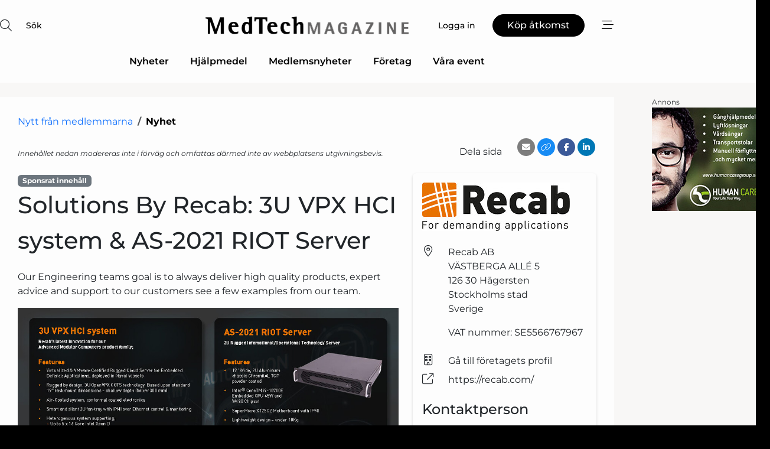

--- FILE ---
content_type: text/html; charset=utf-8
request_url: https://www.google.com/recaptcha/api2/anchor?ar=1&k=6LdasRwUAAAAAOAWkvok94EmD1GjREqoghAriL9L&co=aHR0cHM6Ly93d3cubWVkdGVjaG1hZ2F6aW5lLnNlOjQ0Mw..&hl=sv&v=7gg7H51Q-naNfhmCP3_R47ho&size=normal&anchor-ms=20000&execute-ms=30000&cb=p9pqyiwz7ihv
body_size: 48920
content:
<!DOCTYPE HTML><html dir="ltr" lang="sv"><head><meta http-equiv="Content-Type" content="text/html; charset=UTF-8">
<meta http-equiv="X-UA-Compatible" content="IE=edge">
<title>reCAPTCHA</title>
<style type="text/css">
/* cyrillic-ext */
@font-face {
  font-family: 'Roboto';
  font-style: normal;
  font-weight: 400;
  font-stretch: 100%;
  src: url(//fonts.gstatic.com/s/roboto/v48/KFO7CnqEu92Fr1ME7kSn66aGLdTylUAMa3GUBHMdazTgWw.woff2) format('woff2');
  unicode-range: U+0460-052F, U+1C80-1C8A, U+20B4, U+2DE0-2DFF, U+A640-A69F, U+FE2E-FE2F;
}
/* cyrillic */
@font-face {
  font-family: 'Roboto';
  font-style: normal;
  font-weight: 400;
  font-stretch: 100%;
  src: url(//fonts.gstatic.com/s/roboto/v48/KFO7CnqEu92Fr1ME7kSn66aGLdTylUAMa3iUBHMdazTgWw.woff2) format('woff2');
  unicode-range: U+0301, U+0400-045F, U+0490-0491, U+04B0-04B1, U+2116;
}
/* greek-ext */
@font-face {
  font-family: 'Roboto';
  font-style: normal;
  font-weight: 400;
  font-stretch: 100%;
  src: url(//fonts.gstatic.com/s/roboto/v48/KFO7CnqEu92Fr1ME7kSn66aGLdTylUAMa3CUBHMdazTgWw.woff2) format('woff2');
  unicode-range: U+1F00-1FFF;
}
/* greek */
@font-face {
  font-family: 'Roboto';
  font-style: normal;
  font-weight: 400;
  font-stretch: 100%;
  src: url(//fonts.gstatic.com/s/roboto/v48/KFO7CnqEu92Fr1ME7kSn66aGLdTylUAMa3-UBHMdazTgWw.woff2) format('woff2');
  unicode-range: U+0370-0377, U+037A-037F, U+0384-038A, U+038C, U+038E-03A1, U+03A3-03FF;
}
/* math */
@font-face {
  font-family: 'Roboto';
  font-style: normal;
  font-weight: 400;
  font-stretch: 100%;
  src: url(//fonts.gstatic.com/s/roboto/v48/KFO7CnqEu92Fr1ME7kSn66aGLdTylUAMawCUBHMdazTgWw.woff2) format('woff2');
  unicode-range: U+0302-0303, U+0305, U+0307-0308, U+0310, U+0312, U+0315, U+031A, U+0326-0327, U+032C, U+032F-0330, U+0332-0333, U+0338, U+033A, U+0346, U+034D, U+0391-03A1, U+03A3-03A9, U+03B1-03C9, U+03D1, U+03D5-03D6, U+03F0-03F1, U+03F4-03F5, U+2016-2017, U+2034-2038, U+203C, U+2040, U+2043, U+2047, U+2050, U+2057, U+205F, U+2070-2071, U+2074-208E, U+2090-209C, U+20D0-20DC, U+20E1, U+20E5-20EF, U+2100-2112, U+2114-2115, U+2117-2121, U+2123-214F, U+2190, U+2192, U+2194-21AE, U+21B0-21E5, U+21F1-21F2, U+21F4-2211, U+2213-2214, U+2216-22FF, U+2308-230B, U+2310, U+2319, U+231C-2321, U+2336-237A, U+237C, U+2395, U+239B-23B7, U+23D0, U+23DC-23E1, U+2474-2475, U+25AF, U+25B3, U+25B7, U+25BD, U+25C1, U+25CA, U+25CC, U+25FB, U+266D-266F, U+27C0-27FF, U+2900-2AFF, U+2B0E-2B11, U+2B30-2B4C, U+2BFE, U+3030, U+FF5B, U+FF5D, U+1D400-1D7FF, U+1EE00-1EEFF;
}
/* symbols */
@font-face {
  font-family: 'Roboto';
  font-style: normal;
  font-weight: 400;
  font-stretch: 100%;
  src: url(//fonts.gstatic.com/s/roboto/v48/KFO7CnqEu92Fr1ME7kSn66aGLdTylUAMaxKUBHMdazTgWw.woff2) format('woff2');
  unicode-range: U+0001-000C, U+000E-001F, U+007F-009F, U+20DD-20E0, U+20E2-20E4, U+2150-218F, U+2190, U+2192, U+2194-2199, U+21AF, U+21E6-21F0, U+21F3, U+2218-2219, U+2299, U+22C4-22C6, U+2300-243F, U+2440-244A, U+2460-24FF, U+25A0-27BF, U+2800-28FF, U+2921-2922, U+2981, U+29BF, U+29EB, U+2B00-2BFF, U+4DC0-4DFF, U+FFF9-FFFB, U+10140-1018E, U+10190-1019C, U+101A0, U+101D0-101FD, U+102E0-102FB, U+10E60-10E7E, U+1D2C0-1D2D3, U+1D2E0-1D37F, U+1F000-1F0FF, U+1F100-1F1AD, U+1F1E6-1F1FF, U+1F30D-1F30F, U+1F315, U+1F31C, U+1F31E, U+1F320-1F32C, U+1F336, U+1F378, U+1F37D, U+1F382, U+1F393-1F39F, U+1F3A7-1F3A8, U+1F3AC-1F3AF, U+1F3C2, U+1F3C4-1F3C6, U+1F3CA-1F3CE, U+1F3D4-1F3E0, U+1F3ED, U+1F3F1-1F3F3, U+1F3F5-1F3F7, U+1F408, U+1F415, U+1F41F, U+1F426, U+1F43F, U+1F441-1F442, U+1F444, U+1F446-1F449, U+1F44C-1F44E, U+1F453, U+1F46A, U+1F47D, U+1F4A3, U+1F4B0, U+1F4B3, U+1F4B9, U+1F4BB, U+1F4BF, U+1F4C8-1F4CB, U+1F4D6, U+1F4DA, U+1F4DF, U+1F4E3-1F4E6, U+1F4EA-1F4ED, U+1F4F7, U+1F4F9-1F4FB, U+1F4FD-1F4FE, U+1F503, U+1F507-1F50B, U+1F50D, U+1F512-1F513, U+1F53E-1F54A, U+1F54F-1F5FA, U+1F610, U+1F650-1F67F, U+1F687, U+1F68D, U+1F691, U+1F694, U+1F698, U+1F6AD, U+1F6B2, U+1F6B9-1F6BA, U+1F6BC, U+1F6C6-1F6CF, U+1F6D3-1F6D7, U+1F6E0-1F6EA, U+1F6F0-1F6F3, U+1F6F7-1F6FC, U+1F700-1F7FF, U+1F800-1F80B, U+1F810-1F847, U+1F850-1F859, U+1F860-1F887, U+1F890-1F8AD, U+1F8B0-1F8BB, U+1F8C0-1F8C1, U+1F900-1F90B, U+1F93B, U+1F946, U+1F984, U+1F996, U+1F9E9, U+1FA00-1FA6F, U+1FA70-1FA7C, U+1FA80-1FA89, U+1FA8F-1FAC6, U+1FACE-1FADC, U+1FADF-1FAE9, U+1FAF0-1FAF8, U+1FB00-1FBFF;
}
/* vietnamese */
@font-face {
  font-family: 'Roboto';
  font-style: normal;
  font-weight: 400;
  font-stretch: 100%;
  src: url(//fonts.gstatic.com/s/roboto/v48/KFO7CnqEu92Fr1ME7kSn66aGLdTylUAMa3OUBHMdazTgWw.woff2) format('woff2');
  unicode-range: U+0102-0103, U+0110-0111, U+0128-0129, U+0168-0169, U+01A0-01A1, U+01AF-01B0, U+0300-0301, U+0303-0304, U+0308-0309, U+0323, U+0329, U+1EA0-1EF9, U+20AB;
}
/* latin-ext */
@font-face {
  font-family: 'Roboto';
  font-style: normal;
  font-weight: 400;
  font-stretch: 100%;
  src: url(//fonts.gstatic.com/s/roboto/v48/KFO7CnqEu92Fr1ME7kSn66aGLdTylUAMa3KUBHMdazTgWw.woff2) format('woff2');
  unicode-range: U+0100-02BA, U+02BD-02C5, U+02C7-02CC, U+02CE-02D7, U+02DD-02FF, U+0304, U+0308, U+0329, U+1D00-1DBF, U+1E00-1E9F, U+1EF2-1EFF, U+2020, U+20A0-20AB, U+20AD-20C0, U+2113, U+2C60-2C7F, U+A720-A7FF;
}
/* latin */
@font-face {
  font-family: 'Roboto';
  font-style: normal;
  font-weight: 400;
  font-stretch: 100%;
  src: url(//fonts.gstatic.com/s/roboto/v48/KFO7CnqEu92Fr1ME7kSn66aGLdTylUAMa3yUBHMdazQ.woff2) format('woff2');
  unicode-range: U+0000-00FF, U+0131, U+0152-0153, U+02BB-02BC, U+02C6, U+02DA, U+02DC, U+0304, U+0308, U+0329, U+2000-206F, U+20AC, U+2122, U+2191, U+2193, U+2212, U+2215, U+FEFF, U+FFFD;
}
/* cyrillic-ext */
@font-face {
  font-family: 'Roboto';
  font-style: normal;
  font-weight: 500;
  font-stretch: 100%;
  src: url(//fonts.gstatic.com/s/roboto/v48/KFO7CnqEu92Fr1ME7kSn66aGLdTylUAMa3GUBHMdazTgWw.woff2) format('woff2');
  unicode-range: U+0460-052F, U+1C80-1C8A, U+20B4, U+2DE0-2DFF, U+A640-A69F, U+FE2E-FE2F;
}
/* cyrillic */
@font-face {
  font-family: 'Roboto';
  font-style: normal;
  font-weight: 500;
  font-stretch: 100%;
  src: url(//fonts.gstatic.com/s/roboto/v48/KFO7CnqEu92Fr1ME7kSn66aGLdTylUAMa3iUBHMdazTgWw.woff2) format('woff2');
  unicode-range: U+0301, U+0400-045F, U+0490-0491, U+04B0-04B1, U+2116;
}
/* greek-ext */
@font-face {
  font-family: 'Roboto';
  font-style: normal;
  font-weight: 500;
  font-stretch: 100%;
  src: url(//fonts.gstatic.com/s/roboto/v48/KFO7CnqEu92Fr1ME7kSn66aGLdTylUAMa3CUBHMdazTgWw.woff2) format('woff2');
  unicode-range: U+1F00-1FFF;
}
/* greek */
@font-face {
  font-family: 'Roboto';
  font-style: normal;
  font-weight: 500;
  font-stretch: 100%;
  src: url(//fonts.gstatic.com/s/roboto/v48/KFO7CnqEu92Fr1ME7kSn66aGLdTylUAMa3-UBHMdazTgWw.woff2) format('woff2');
  unicode-range: U+0370-0377, U+037A-037F, U+0384-038A, U+038C, U+038E-03A1, U+03A3-03FF;
}
/* math */
@font-face {
  font-family: 'Roboto';
  font-style: normal;
  font-weight: 500;
  font-stretch: 100%;
  src: url(//fonts.gstatic.com/s/roboto/v48/KFO7CnqEu92Fr1ME7kSn66aGLdTylUAMawCUBHMdazTgWw.woff2) format('woff2');
  unicode-range: U+0302-0303, U+0305, U+0307-0308, U+0310, U+0312, U+0315, U+031A, U+0326-0327, U+032C, U+032F-0330, U+0332-0333, U+0338, U+033A, U+0346, U+034D, U+0391-03A1, U+03A3-03A9, U+03B1-03C9, U+03D1, U+03D5-03D6, U+03F0-03F1, U+03F4-03F5, U+2016-2017, U+2034-2038, U+203C, U+2040, U+2043, U+2047, U+2050, U+2057, U+205F, U+2070-2071, U+2074-208E, U+2090-209C, U+20D0-20DC, U+20E1, U+20E5-20EF, U+2100-2112, U+2114-2115, U+2117-2121, U+2123-214F, U+2190, U+2192, U+2194-21AE, U+21B0-21E5, U+21F1-21F2, U+21F4-2211, U+2213-2214, U+2216-22FF, U+2308-230B, U+2310, U+2319, U+231C-2321, U+2336-237A, U+237C, U+2395, U+239B-23B7, U+23D0, U+23DC-23E1, U+2474-2475, U+25AF, U+25B3, U+25B7, U+25BD, U+25C1, U+25CA, U+25CC, U+25FB, U+266D-266F, U+27C0-27FF, U+2900-2AFF, U+2B0E-2B11, U+2B30-2B4C, U+2BFE, U+3030, U+FF5B, U+FF5D, U+1D400-1D7FF, U+1EE00-1EEFF;
}
/* symbols */
@font-face {
  font-family: 'Roboto';
  font-style: normal;
  font-weight: 500;
  font-stretch: 100%;
  src: url(//fonts.gstatic.com/s/roboto/v48/KFO7CnqEu92Fr1ME7kSn66aGLdTylUAMaxKUBHMdazTgWw.woff2) format('woff2');
  unicode-range: U+0001-000C, U+000E-001F, U+007F-009F, U+20DD-20E0, U+20E2-20E4, U+2150-218F, U+2190, U+2192, U+2194-2199, U+21AF, U+21E6-21F0, U+21F3, U+2218-2219, U+2299, U+22C4-22C6, U+2300-243F, U+2440-244A, U+2460-24FF, U+25A0-27BF, U+2800-28FF, U+2921-2922, U+2981, U+29BF, U+29EB, U+2B00-2BFF, U+4DC0-4DFF, U+FFF9-FFFB, U+10140-1018E, U+10190-1019C, U+101A0, U+101D0-101FD, U+102E0-102FB, U+10E60-10E7E, U+1D2C0-1D2D3, U+1D2E0-1D37F, U+1F000-1F0FF, U+1F100-1F1AD, U+1F1E6-1F1FF, U+1F30D-1F30F, U+1F315, U+1F31C, U+1F31E, U+1F320-1F32C, U+1F336, U+1F378, U+1F37D, U+1F382, U+1F393-1F39F, U+1F3A7-1F3A8, U+1F3AC-1F3AF, U+1F3C2, U+1F3C4-1F3C6, U+1F3CA-1F3CE, U+1F3D4-1F3E0, U+1F3ED, U+1F3F1-1F3F3, U+1F3F5-1F3F7, U+1F408, U+1F415, U+1F41F, U+1F426, U+1F43F, U+1F441-1F442, U+1F444, U+1F446-1F449, U+1F44C-1F44E, U+1F453, U+1F46A, U+1F47D, U+1F4A3, U+1F4B0, U+1F4B3, U+1F4B9, U+1F4BB, U+1F4BF, U+1F4C8-1F4CB, U+1F4D6, U+1F4DA, U+1F4DF, U+1F4E3-1F4E6, U+1F4EA-1F4ED, U+1F4F7, U+1F4F9-1F4FB, U+1F4FD-1F4FE, U+1F503, U+1F507-1F50B, U+1F50D, U+1F512-1F513, U+1F53E-1F54A, U+1F54F-1F5FA, U+1F610, U+1F650-1F67F, U+1F687, U+1F68D, U+1F691, U+1F694, U+1F698, U+1F6AD, U+1F6B2, U+1F6B9-1F6BA, U+1F6BC, U+1F6C6-1F6CF, U+1F6D3-1F6D7, U+1F6E0-1F6EA, U+1F6F0-1F6F3, U+1F6F7-1F6FC, U+1F700-1F7FF, U+1F800-1F80B, U+1F810-1F847, U+1F850-1F859, U+1F860-1F887, U+1F890-1F8AD, U+1F8B0-1F8BB, U+1F8C0-1F8C1, U+1F900-1F90B, U+1F93B, U+1F946, U+1F984, U+1F996, U+1F9E9, U+1FA00-1FA6F, U+1FA70-1FA7C, U+1FA80-1FA89, U+1FA8F-1FAC6, U+1FACE-1FADC, U+1FADF-1FAE9, U+1FAF0-1FAF8, U+1FB00-1FBFF;
}
/* vietnamese */
@font-face {
  font-family: 'Roboto';
  font-style: normal;
  font-weight: 500;
  font-stretch: 100%;
  src: url(//fonts.gstatic.com/s/roboto/v48/KFO7CnqEu92Fr1ME7kSn66aGLdTylUAMa3OUBHMdazTgWw.woff2) format('woff2');
  unicode-range: U+0102-0103, U+0110-0111, U+0128-0129, U+0168-0169, U+01A0-01A1, U+01AF-01B0, U+0300-0301, U+0303-0304, U+0308-0309, U+0323, U+0329, U+1EA0-1EF9, U+20AB;
}
/* latin-ext */
@font-face {
  font-family: 'Roboto';
  font-style: normal;
  font-weight: 500;
  font-stretch: 100%;
  src: url(//fonts.gstatic.com/s/roboto/v48/KFO7CnqEu92Fr1ME7kSn66aGLdTylUAMa3KUBHMdazTgWw.woff2) format('woff2');
  unicode-range: U+0100-02BA, U+02BD-02C5, U+02C7-02CC, U+02CE-02D7, U+02DD-02FF, U+0304, U+0308, U+0329, U+1D00-1DBF, U+1E00-1E9F, U+1EF2-1EFF, U+2020, U+20A0-20AB, U+20AD-20C0, U+2113, U+2C60-2C7F, U+A720-A7FF;
}
/* latin */
@font-face {
  font-family: 'Roboto';
  font-style: normal;
  font-weight: 500;
  font-stretch: 100%;
  src: url(//fonts.gstatic.com/s/roboto/v48/KFO7CnqEu92Fr1ME7kSn66aGLdTylUAMa3yUBHMdazQ.woff2) format('woff2');
  unicode-range: U+0000-00FF, U+0131, U+0152-0153, U+02BB-02BC, U+02C6, U+02DA, U+02DC, U+0304, U+0308, U+0329, U+2000-206F, U+20AC, U+2122, U+2191, U+2193, U+2212, U+2215, U+FEFF, U+FFFD;
}
/* cyrillic-ext */
@font-face {
  font-family: 'Roboto';
  font-style: normal;
  font-weight: 900;
  font-stretch: 100%;
  src: url(//fonts.gstatic.com/s/roboto/v48/KFO7CnqEu92Fr1ME7kSn66aGLdTylUAMa3GUBHMdazTgWw.woff2) format('woff2');
  unicode-range: U+0460-052F, U+1C80-1C8A, U+20B4, U+2DE0-2DFF, U+A640-A69F, U+FE2E-FE2F;
}
/* cyrillic */
@font-face {
  font-family: 'Roboto';
  font-style: normal;
  font-weight: 900;
  font-stretch: 100%;
  src: url(//fonts.gstatic.com/s/roboto/v48/KFO7CnqEu92Fr1ME7kSn66aGLdTylUAMa3iUBHMdazTgWw.woff2) format('woff2');
  unicode-range: U+0301, U+0400-045F, U+0490-0491, U+04B0-04B1, U+2116;
}
/* greek-ext */
@font-face {
  font-family: 'Roboto';
  font-style: normal;
  font-weight: 900;
  font-stretch: 100%;
  src: url(//fonts.gstatic.com/s/roboto/v48/KFO7CnqEu92Fr1ME7kSn66aGLdTylUAMa3CUBHMdazTgWw.woff2) format('woff2');
  unicode-range: U+1F00-1FFF;
}
/* greek */
@font-face {
  font-family: 'Roboto';
  font-style: normal;
  font-weight: 900;
  font-stretch: 100%;
  src: url(//fonts.gstatic.com/s/roboto/v48/KFO7CnqEu92Fr1ME7kSn66aGLdTylUAMa3-UBHMdazTgWw.woff2) format('woff2');
  unicode-range: U+0370-0377, U+037A-037F, U+0384-038A, U+038C, U+038E-03A1, U+03A3-03FF;
}
/* math */
@font-face {
  font-family: 'Roboto';
  font-style: normal;
  font-weight: 900;
  font-stretch: 100%;
  src: url(//fonts.gstatic.com/s/roboto/v48/KFO7CnqEu92Fr1ME7kSn66aGLdTylUAMawCUBHMdazTgWw.woff2) format('woff2');
  unicode-range: U+0302-0303, U+0305, U+0307-0308, U+0310, U+0312, U+0315, U+031A, U+0326-0327, U+032C, U+032F-0330, U+0332-0333, U+0338, U+033A, U+0346, U+034D, U+0391-03A1, U+03A3-03A9, U+03B1-03C9, U+03D1, U+03D5-03D6, U+03F0-03F1, U+03F4-03F5, U+2016-2017, U+2034-2038, U+203C, U+2040, U+2043, U+2047, U+2050, U+2057, U+205F, U+2070-2071, U+2074-208E, U+2090-209C, U+20D0-20DC, U+20E1, U+20E5-20EF, U+2100-2112, U+2114-2115, U+2117-2121, U+2123-214F, U+2190, U+2192, U+2194-21AE, U+21B0-21E5, U+21F1-21F2, U+21F4-2211, U+2213-2214, U+2216-22FF, U+2308-230B, U+2310, U+2319, U+231C-2321, U+2336-237A, U+237C, U+2395, U+239B-23B7, U+23D0, U+23DC-23E1, U+2474-2475, U+25AF, U+25B3, U+25B7, U+25BD, U+25C1, U+25CA, U+25CC, U+25FB, U+266D-266F, U+27C0-27FF, U+2900-2AFF, U+2B0E-2B11, U+2B30-2B4C, U+2BFE, U+3030, U+FF5B, U+FF5D, U+1D400-1D7FF, U+1EE00-1EEFF;
}
/* symbols */
@font-face {
  font-family: 'Roboto';
  font-style: normal;
  font-weight: 900;
  font-stretch: 100%;
  src: url(//fonts.gstatic.com/s/roboto/v48/KFO7CnqEu92Fr1ME7kSn66aGLdTylUAMaxKUBHMdazTgWw.woff2) format('woff2');
  unicode-range: U+0001-000C, U+000E-001F, U+007F-009F, U+20DD-20E0, U+20E2-20E4, U+2150-218F, U+2190, U+2192, U+2194-2199, U+21AF, U+21E6-21F0, U+21F3, U+2218-2219, U+2299, U+22C4-22C6, U+2300-243F, U+2440-244A, U+2460-24FF, U+25A0-27BF, U+2800-28FF, U+2921-2922, U+2981, U+29BF, U+29EB, U+2B00-2BFF, U+4DC0-4DFF, U+FFF9-FFFB, U+10140-1018E, U+10190-1019C, U+101A0, U+101D0-101FD, U+102E0-102FB, U+10E60-10E7E, U+1D2C0-1D2D3, U+1D2E0-1D37F, U+1F000-1F0FF, U+1F100-1F1AD, U+1F1E6-1F1FF, U+1F30D-1F30F, U+1F315, U+1F31C, U+1F31E, U+1F320-1F32C, U+1F336, U+1F378, U+1F37D, U+1F382, U+1F393-1F39F, U+1F3A7-1F3A8, U+1F3AC-1F3AF, U+1F3C2, U+1F3C4-1F3C6, U+1F3CA-1F3CE, U+1F3D4-1F3E0, U+1F3ED, U+1F3F1-1F3F3, U+1F3F5-1F3F7, U+1F408, U+1F415, U+1F41F, U+1F426, U+1F43F, U+1F441-1F442, U+1F444, U+1F446-1F449, U+1F44C-1F44E, U+1F453, U+1F46A, U+1F47D, U+1F4A3, U+1F4B0, U+1F4B3, U+1F4B9, U+1F4BB, U+1F4BF, U+1F4C8-1F4CB, U+1F4D6, U+1F4DA, U+1F4DF, U+1F4E3-1F4E6, U+1F4EA-1F4ED, U+1F4F7, U+1F4F9-1F4FB, U+1F4FD-1F4FE, U+1F503, U+1F507-1F50B, U+1F50D, U+1F512-1F513, U+1F53E-1F54A, U+1F54F-1F5FA, U+1F610, U+1F650-1F67F, U+1F687, U+1F68D, U+1F691, U+1F694, U+1F698, U+1F6AD, U+1F6B2, U+1F6B9-1F6BA, U+1F6BC, U+1F6C6-1F6CF, U+1F6D3-1F6D7, U+1F6E0-1F6EA, U+1F6F0-1F6F3, U+1F6F7-1F6FC, U+1F700-1F7FF, U+1F800-1F80B, U+1F810-1F847, U+1F850-1F859, U+1F860-1F887, U+1F890-1F8AD, U+1F8B0-1F8BB, U+1F8C0-1F8C1, U+1F900-1F90B, U+1F93B, U+1F946, U+1F984, U+1F996, U+1F9E9, U+1FA00-1FA6F, U+1FA70-1FA7C, U+1FA80-1FA89, U+1FA8F-1FAC6, U+1FACE-1FADC, U+1FADF-1FAE9, U+1FAF0-1FAF8, U+1FB00-1FBFF;
}
/* vietnamese */
@font-face {
  font-family: 'Roboto';
  font-style: normal;
  font-weight: 900;
  font-stretch: 100%;
  src: url(//fonts.gstatic.com/s/roboto/v48/KFO7CnqEu92Fr1ME7kSn66aGLdTylUAMa3OUBHMdazTgWw.woff2) format('woff2');
  unicode-range: U+0102-0103, U+0110-0111, U+0128-0129, U+0168-0169, U+01A0-01A1, U+01AF-01B0, U+0300-0301, U+0303-0304, U+0308-0309, U+0323, U+0329, U+1EA0-1EF9, U+20AB;
}
/* latin-ext */
@font-face {
  font-family: 'Roboto';
  font-style: normal;
  font-weight: 900;
  font-stretch: 100%;
  src: url(//fonts.gstatic.com/s/roboto/v48/KFO7CnqEu92Fr1ME7kSn66aGLdTylUAMa3KUBHMdazTgWw.woff2) format('woff2');
  unicode-range: U+0100-02BA, U+02BD-02C5, U+02C7-02CC, U+02CE-02D7, U+02DD-02FF, U+0304, U+0308, U+0329, U+1D00-1DBF, U+1E00-1E9F, U+1EF2-1EFF, U+2020, U+20A0-20AB, U+20AD-20C0, U+2113, U+2C60-2C7F, U+A720-A7FF;
}
/* latin */
@font-face {
  font-family: 'Roboto';
  font-style: normal;
  font-weight: 900;
  font-stretch: 100%;
  src: url(//fonts.gstatic.com/s/roboto/v48/KFO7CnqEu92Fr1ME7kSn66aGLdTylUAMa3yUBHMdazQ.woff2) format('woff2');
  unicode-range: U+0000-00FF, U+0131, U+0152-0153, U+02BB-02BC, U+02C6, U+02DA, U+02DC, U+0304, U+0308, U+0329, U+2000-206F, U+20AC, U+2122, U+2191, U+2193, U+2212, U+2215, U+FEFF, U+FFFD;
}

</style>
<link rel="stylesheet" type="text/css" href="https://www.gstatic.com/recaptcha/releases/7gg7H51Q-naNfhmCP3_R47ho/styles__ltr.css">
<script nonce="tjSOQGW0ZYZf6wwdgFemTw" type="text/javascript">window['__recaptcha_api'] = 'https://www.google.com/recaptcha/api2/';</script>
<script type="text/javascript" src="https://www.gstatic.com/recaptcha/releases/7gg7H51Q-naNfhmCP3_R47ho/recaptcha__sv.js" nonce="tjSOQGW0ZYZf6wwdgFemTw">
      
    </script></head>
<body><div id="rc-anchor-alert" class="rc-anchor-alert"></div>
<input type="hidden" id="recaptcha-token" value="[base64]">
<script type="text/javascript" nonce="tjSOQGW0ZYZf6wwdgFemTw">
      recaptcha.anchor.Main.init("[\x22ainput\x22,[\x22bgdata\x22,\x22\x22,\[base64]/[base64]/[base64]/[base64]/[base64]/[base64]/[base64]/[base64]/[base64]/[base64]\\u003d\x22,\[base64]\x22,\[base64]/X8OaJBY2wq/Cr8KzE8O3w6o6NsKqE0EfVFBlwqBebcK2w7vCjmbCoBzDuFwLwqTCpcOnw4rCnsOqTMK5byEswoIAw5MdWcKhw4trBAN0w71kWU8TAMOIw43Cv8OkTcOOwoXDiRrDgBbCnDDCljV/VsKaw5EewqAPw7Qgwq5ewqnCnwrDklJVFx1BfxzDhMODZsOmelPCgMKXw6hiLz0lBsOGwoUDAXYxwqMgC8K5wp0XIB3CpmfCkcK1w5pCdMKVLMOBwpPCgMKcwq0EPcKfW8OkW8KGw7chZsOKFSMKCMK4FTjDl8Oow5dNDcOrBQzDg8KBwrvDh8KTwrVFbFB2ORYZwo/[base64]/w4FWw558w4A9wplnOCpVb3XDgsKZw7AwSmTDjMOzaMKgw77Dk8OSasKgTBfDglnCuhs5wrHClsOSZjfChMOhdMKCwo4Ww4TDqi8twp1KJkQawr7DqljCtcOZH8Oow5/Dg8OBwpXCgAPDicK5bMOuwrQJwpHDlMKDw6/CisKyY8KHXXl9a8KNNSbDmQbDocKrFcOAwqHDmsOBOx87wrzDhMOVwqQ/w5PCuRfDtcOfw5PDvsOHw4rCt8O+w7EeBStiFh/Dv0gCw7ogwqhLFFJkL0zDksO+w6rCp3PCg8OMLwPCkwjCvcKwJsKiEWzCg8OHEMKOwoJKMlFMMMKhwr1Rw6nCtDVSwqTCsMKxBsKHwrcPw7wbZsOnIT/CuMKFCcKSPgNBwrfDtsOYAcKAw54fwpl6VhB3w7nDpnkvBMKrIsKDUGkWw64dw77Cp8K9c8OKw4BfMsKxHsK0dQ5PwqnCvMKyLcKrNMOXccO/QcOuUMKDADMPHsK5wosow5vCpsKow4ZnLiHCmMOWwpTCiG9/[base64]/[base64]/CigFrwpYOwrp/DCVRUMOgAsONacKOMcO9w75Bw4vCkcOoI0fCiWdgwqgNFcKDw47DnRpDX23DtgnCmx9mw5bChk5zXsOUOhjCjW/CrWdxYSrDocOAw4JBQcOvJ8KlwpUjwr4KwqgbBn9VwpTDjcK7w7XCsGhDwofDgU4Rag5/JcO3wojCqGbCqRQ4wqvDtjlXQUYCJMOgC1vCuMKbw5vDs8K1YnfDkhVCMMK/[base64]/wp9sdsOGwqnDtcOqKwDCuETDisKZwocowo8gw5QVCEzClkJ+w48rWy/[base64]/DoDt0wofDnDnCnXEsM1jDisK0HcKZQxfDgFpjZsK9wqkxDhfDrXF3wosUwr3CsMOvwq0kcFzDi0LCkwRNwp/DvxIlwrHDtV5TwpPCu2tMw6TCoXglwoILw6kEwpwxw5NTwrEka8Kew6/CvFvCp8OqYMKRY8KZwqnDkRljZAItQMOCw7zCrsOPHsKqwrt9woI9LBkAwqrCpV9aw5PClAJIw4vCkRxTw4NrwqnDkU8Jw4olw5TCgsOaaH7DplthOMO6EMKlwo/Dr8KRbi8Sa8O0w7zCin7ClsKuw5XCq8O8ccOrSChBZwo5w6zCnHJ4w7nDlcKxwoZEw7BOwpXCjjnDnMO/[base64]/CoRcZwq8IwpTCgMOCMcK1GVLDuV0zPMOvwpbCih9FSE9+wpPCkRUkw6lGfD7DmzrCryIDM8KnwpLDisK7w7tqMUrDlsORwpnDjMOhEcOwR8OhbsKPw7TDj1rDpAzDrMO9S8KxPBnCgSZmNsKKwq8WNsOFwoEqMMKaw4xrwr5ZJMOxwq/DnMK6WT9yw4zDiMKhXm3DmljClcONDzXDjBJjC01Zw7zCuHbDhz7DlzEwWFTCvR3CmUdCRzM2wrXDrcObf3DDhEFTJg1vdsOqwq7DrVY5w5oqw7Yfw5glwrnCtMK0ODDDscK9wowrwpHDjV4Vw7F/GVMob1PCqmbCklwlw6kHXsOqDzURwrjCucOPwqjCvykRN8KEw7djEBAMwrbCicOtw7TDhMOiwpvCqcOdw6fCoMK+W2x1wq/[base64]/Dk8Onw7DDvDPCr3XCpsK2JFZ8woplfkrCp8ORw4bCrVHDl1vDvsOBPQ1HwoYdw50xHB0Da3wnciBWPcKvGsKhLsKKwqLCggfDg8O4w75UbDJ/B17CjVUAw5rCt8Omw5DDp3c5wqzDiSh0w6jCjRwww58FaMOAwolOPcK6w5kfbQlGw43DmWpUBTQkfMKfwrccYABxYcKxf2vDlsKnIwjCiMKVBMKcLVLDmsORw6NCX8OEw7NwwqjCsy48w67DpGDDqgXDgMKkw6fCm3V/TsO2w6gyWSPCl8K+MWIWw6cwJ8OsQx9iU8Omwq1FXsKlw6fDq0zCh8KMwqkGw4dyD8Oww4Akclkecw9Gw5YSQwjDmFgCw77DhsKlblgUasK2J8KgLQZMw7XCvFxibxRhBsOXwprDsgsIw7J5w7pACUrDhnTCisKZNsO+wrfDnsOXw4fDrcOEMBfChcK3SC/CnMOuwqdKwqfDssK6wrRSZ8OBwq9Iwr8GwpPDskR6w5xKUMKywo1QBMKcwqLCjcOowoUSwpjCi8KQWMKdw4ZVwobCtQYrGMO2w6kbw4jCrl7CrWnDrDQXwpBwYW/Cj1nDqhsWwpDDq8OnUy9aw55KeUfCtMOlw4zCsQHCuj7DoinCk8OawqFVwqIZw7zCoCrDusKnUMKmw7I2TVhVw6U9woR1UnxZScOew5hAwoTDgTAlwrzCjXnCh3jDvms1wq3CqsOnwqrDsy9hwoxyw7YyDMOTwo7DkMOswobCmsO/ehwNw6TCtMKPfS3Dl8Ouw6IXwqTDiMKqw41EXknDisKTHwLCpsKSwppmeRp3w5dTGMOXw7TCjcOOL0UxwogtKMOhw7lZVjkEw55BaWvDjsKkZkvDtlczf8O3wrXCsMOxw63Du8O5w79Uw7/DjsKQwrhNw5fDs8ODw5jCv8Krdgwhw5rCrMO4w4/DoQgVJSFMw5fDm8OwQSHCt2bDtsOXFlzCgcOmP8KDw6HDhMKMw4fCkMKzw54gw41zw7R7w4LDmA7CnHbDtynCr8Ktw7/ClHJdwrMeccKteMOPAsOaw4LDhMKFUcKdw7J+PXgnLMK5YcKRw6kvw6gaZcKawr8ELDhyw494dsKPw6o2wp/Drhw8WB/CpsO0wr/Do8KhWSDCjMK1wp0bwrt4w79CZsKlMHFwecOiMMKDWMOSLU3DrXAVw4nDj38Aw41jwr0bw73CuXo9M8OhwqnDv1U9woHCs0LCjsKPJ3PDnsO4MEljcXc8AMKpwpPDtGXDo8OCw5bDujvDocOjSgnDlQwRwqs6w5I2wrHDlMKwwq4yNsKzHxnCkjnCjizCuD/CmngPwpvDh8KOJScTw6MrScOfwqkgXcOZRFZ5YcOWD8OTRcO8wrDCn2XDrnQGDcOSEVLCo8KMwrbDnGk3wrgyTcO+E8Ohw5fDuTJKw7HDo2tHw4bCksKZwrTDi8OywpHCm1PDgApbwozDjgfCssOTGloUworDnsK3ZCDCvMKqw5sfAhrDhWXCssKVw7bCkw0Dwo/[base64]/Dqm/Ck8OBLB3Dl8KBQnvCjsOdwo4tBgYCwq/DjkQqTMOxdcKNwoTCmzXCqMOlacOswrbCgwFTH1TCgivDhsOYwoRMw7bDl8OswpLCrWfDusKow6rDqkk1wp7DpzvDkcKQXjoLA0LCjMOkeSfDkMOXwrgtw6vCj0UWw6Rpw6HCiwnCr8O2w6TCj8OIHcOINcOqKsOeFMKcw4ZSQ8O+w4TDgDM/[base64]/CtH0ldcOHXcK8w7TDhcO+wrfDkMKbdcOHw77CigF3wpBjwrh4fhnDk13DmRhhXQILw5RGD8O3LsK0w4FzCcOLF8O0Zgg9w5TCqMKYw6fDkBDDqTPCjWFvw5Z7wrBywo3CigFRwpvCozE/McKbwr5KwpLCqsKBw6c5wo8hEMKvXU/CmWlZJcKkFBYMwrnCisOmTcOcCXwHw6pyScK6EsK0w5I3w6DCtsOQfjs+w45jwofDuA7CmsKkV8OpHWfCs8OAwoBcw49Dw6/DiEjDq2Zaw5oRAjDDsRpTBsOGwpLCok4Xw5jDjcOFH1IEw5PCn8OGwprDgsO8Wjh8wrEVw5vDtjwwEyXDux3Dp8O6wrDCswYKOMKAB8OswoHDjGrDq2HCp8KwJnsFw7N6HlPDgcODfsO/w7TCqWbCv8K+w7AAbFkgw6zCicO2wpEbw7vDv3nDqCXDgU8Zw6DDs8Kew73DocKww4jCvQ4iw6EvZsKyNkjChiPCoGw6woE2BH4dCcKOwrxhO34AT3/DtwPCrMOiG8KqbSTChicxw7duw5zCmVNjw7AVez/CusKewqFYwqPCpsO4TUAHw4zDjsKfw6t4DsOLw6tmw7LDjcO+wpcWw5Jyw7bCpMKKLiPDnBjDqsOrQ3dDwoZsKWrDkMK7JsK8w69Rw4ZBw4bCjsKZwohRwqXCjsKfw6/Di1wlfgfCu8OJwobDpm89woRnwpbCh2ogwrXCp1/CvsK4w7FNw67DusO3wrYpfsODCsKlwr3Dp8OiwpVHCCMowohww53ChBzChgUNGBoJCXPCqcKqUsKZwqVZIcOiVsKGb21Pd8OYKgYZwrJkw5USTcK/VcOywozCoGLCsSM5GsKkwpnDjQUeXMKEFMO6Wl4iw73DucO+CE3Dm8KDw5YceBXDh8KUw5FRScK/fCvCnG5lwqNawqXDoMOgGcOJwpTCrMKCwoXCnGEtw4XDi8KRSmrDqcO1woR0F8KVSxAwJsOPbsO7w4fCqE9rMMKVXsKyw4PDgwPCucOcesO+HwDCm8K/L8Kaw4s/[base64]/CkWI4THLDlMOzwr1RRW8Pwp4iw5YhHcOKw5zCl2VPw6QyMRzDrcKvw7NQwoLDocKZXMKEeChCNhxQUsKQwqfCg8KwXTA5w6M5w77Dl8OxwpUPw5rDtmcCw63CsjfCoWvCs8OmwoUVwqXCscOnwooCw73DvcOsw5rDucOYZsObJz3Ds2Bvwq/[base64]/DjXnDrkPCnsOGPMKAw4UYQyMJwoFJNUYcwo/CncOPwobDrcKow4PDpsKYw78MZsOTw6HDlMOIw6A7EB3Dtl4eMHEDw4Qaw7xPwoPCo3bDgDwQEw/DhsKYYFTCjSXDpMKxCQDCsMKdw6zCv8KhIFgsLFdaG8K/w7MkPwTDglxUw5rDiFtQw5YuwobDi8OxIMO+w5bDqsKrACvCg8OmGMOPwp5kwrHDq8K7FH7Dtngfw4jDuHwNVMKhSlgww4DClcOLwo/Di8OzPCnDuzkfdsK6UMKZN8KFw6pEWDXDtsKOwqLDg8OXwpvCm8OTw5oBF8KAwqjDnMO2WjbCusKQIsO0w617wrzChcKPwqt/KsOxWMKFw6YPwqzCu8KXX3vDoMKfw4bDvlMrwo4FEcKww6MyRkvDo8OJKx1awpfCulRgw6nDiFrDjkrDuzLCsnpHwq3DvcOfwrPCsMO6w7g3X8KwO8OKFMObSH/CrsK+dCJ3wqnChjlzwoJAOic7Y1UKw5TCoMO8wpTDgsKxwpZ4w5M+cx8ew5tDSxvChMOLw67DqMK4w4LDmA/Dm3ouw4PCncOQFMOGeFLDuFTDhkTChMK5R11RS2/CmFDDrsKrw4ZKSDkrw7fDgyY/YWLCrGPDuQkSExrDn8K7d8OLVBVVwqpJDsKow50UVzgWYsO1wpDCi8KJEBR8w4/DlsKKOXslWcK4CMOmVwPCoHAwwr3Dm8KCwpkpexPCiMKDLMKXE1bCug3Dv8KuTT5hGxzCk8OOwpQCw58/G8OVCcKNwrrDgsKrQhp4w6NzNsOAWcKHw6/CjT1jF8Kfw4R2NFkpMsO1w7jChVHDoMOAw4nDgMKTw5/DvsKsNcKwGjgrQGPDiMKJw4cSC8KYw6LCpHPCucO7wpjCiMK2w4nCq8Ohw7HChsO4wpc0w68wwr3CjsKgJGPDmsKudjY8w4JVMzhIw5LDuX7CrFLDocKlw4EgWljCsT9Aw7LCiV/DncKnX8OeT8KNRmPCosOZcSrDn1wqFMKWCMKqwqAPwpofbRxTwpU4w7ovR8K1TcKFw40lEsO/wp3Du8KoAQ8Dw4VBwrTCsyU9w77CrMO3SAHCncOFw5wDDsO/OMK+wo/DpsOhA8OGUyVUwpoTI8OOcMOow4/Dmx9TwrtmAB5pwoXDtsK/AsOkwoYKw7TDq8Oww4XCpy1EPcKMEsO6cD3DiAbCtsOWwp7CvsKZw6/[base64]/DoTrDghHDosKNw69eDRXCvU5JFcObwooZwpHDvMKQwr0nwrgaJ8ODYsKLwrtFWsKjwrnCvMKHw6Zgw58qw7w9woBHP8Oxwp5CIDTCqlEow7nDsx7CrsOpwpI4PG3CpiRmwpl/w7kzZcOTVsOOwoQJw7oNw556woB8f2/DjAbDnj3DhHV5w5TDkcKdHMOYwpfDv8KNwqPDvMK3w53Dr8KQw5TCocOcD0loc1RRwo3CklBLfMKNGMOGFsKCwoMzwoXDvwRfwosMwrt/wrtCQkQAw7gNbXYdXsK5LcO5MWd9wrrDosO9w7DDqzVLc8OVfhfCrcOaFcK8XVPCucOGwq86AcOpXMKFw4cubcOwccKew68sw4hGwr7DiMK5wp3CmyjDlMKuw5NxecKwPsKZQsOJaWfCn8O4cBcKUDAHw4NNwrfDm8K4wqo5w4fCtzY2w6/Ch8OywqPDpcO5wp7CtsKAPsKuFMKbDU8mTsO5F8KXFMKuw5E/[base64]/DtcKDc8OkW8OMEMO+ShbDq0RzwqQGacOiMDx3IQwDwpvDgcKQOk3CnMO5wr7ClsKXQ3t/BmjDmMOzG8OHYR9ZNG9mw4TCjRZrwrfDv8O4KVUGw4bChsKFwppBw6kYw5fCqkxEw6wjMmlOw47CoMOawoPCsyHChiIeQcOmP8KlwqjDgMOVw5MVAVN9bC8Ta8OzFMOQG8KNV1LCpMOMOsOkKMKvw4XDrQDDg10qbUtjw5bDo8OoSAbCo8Omc1vCjsKYZT/DtzDDgW/DmwjCk8KOw6EawrnCikJALUTDo8OjIcKDwq1uKXLCk8K+SWURwp55FwQkPH8cw6/CrMOawqR1wqvCocOjOsKfMsKFKCPCjsKHIcODH8K9w5B7Qx3CgMONIcO6B8KewpdWEhd6wr7Ds042S8ORwq7DncKKwpdwwrXCjTpmIyVMIsKgMcK9w6BVwr9sfcK+QgZpwpvCvHLDsXDCrMKIwrTCj8Ofwplew5xCT8Kkw6bCm8K9BH/CsWYVwrDDnncDw6ItVMKpXMKCIFoWwoVmIcOiwrjCr8O8LsOVG8O4wrRjUBrCpMOFKMOYWMKmBisqwo4bw5wfbMOBwpXCosOIwqxQHMK/VGk1w5suwpbCryPDv8OAw68YwrnCt8KbMcK5XMKPf1YNwrt/EnXDjsOELmB3w5TCgMKYYsOxKjDCl1TCpGArccKJE8OCbcOZVMOmYsKfYsKZw7TCqU7DoHDCnMOReADCiwTCvcKeb8O4w4HDlMKIwrI9w5TChT4RA1TDqcKIwoPCm2rCjsO2wpBCD8OKKcOFcMKqw4Mxw53DpGPDlnDCnn/CngPDvzDCoMObwqIrwqfDj8O4wpkUwoRBwpZswp4tw7rCk8KCWBXCvSvCtx/DnMOVIcKlHsOGAsOZNMKELsKvHD5RelTClMKPGcOzwq0vFEEMIcOIw7seZ8OqZsO4LsKqw4jDgcOwwrIGXcOmKX7ClQDDsGzClkDCoRRawqVXHnAtUsKqw7jDkELDnT84w4rCrmTDt8OLdcKVwo9UwpnDrcK5wq1Ow7nCqsKZwo98w552wpvDtcONw4/[base64]/[base64]/CnBzDhcKELhnCkcKWW0DCv8KzSkxYw7PCtSfCo8OqcsKPWTTCu8KJw4HCqsKbwoXDmn8oanZwaMKALwp4wpViYsOGwrN9Byx+woHCiSUSLRwtwq/DpcKqCMKhw6NmwoQrw4YZwprCgWt3fmlOODUpG0/Ct8OFfQE0FVzCu2bDuhvDoMOtYFsRFhMLOsKow5zDinZsZQccw4nDpsOTHcOVw7kiQMOOEWFCEn/Co8OxChfChx9oUMKAw5vCvcKsNMObXsKQNljDk8KFwqnDkgzCrX9rZcO+wpXDo8ORw5ZLw6xRw5/CihDDu2tROsOzwq/[base64]/ChcKxbMOgUsOiDRRjJjdOJgl9wp7Ck2nCl2YNOTLDusK5JErDvcKcP2bCgBo7W8KLTjjDqsKJwrjDlEUQZsKkWMOUwp89woXChcOuQA8cwpbCvMOywqsDd2HDj8O3w4h0w7jCmcOLAsOgUX54wr3CocOew416woTCuXfDkA5ZX8Kjw7caOlp5B8KjX8O4wrHDuMK/w6PDjMKTw6ZEwovCi8OLQsOLUMOFdT/CocOhwqVywrAPwooWTA3CoD/[base64]/CnXtcY8K3AcOkw7bDqsOwwo9Jwp8RUcO0TXDDiHrDqU7Dm8KSO8Omw7dMMcOpRMOzwr3Cs8O/[base64]/CrRjCoDNjw6LCqE7Cll/Ct21owptcYS8eEMK+VsK3AzBcfmddEsOFwq/DmS/Ck8O0w4/DjS7Dt8K1wo5sGnjCocKjBcKGcWRfw69ywq/CvMKOwo7CisKWw5BLXsOsw4tlasO2AwF+dGXDtEXDlWPDucK2w77CpcKiwofCmAFcNMOgRg/CsMKvwo5uJU7Dj1nDsXPDgcKVwoTDiMOMw7AnGg3CqC3Ch099AMKBwozDt2/CjD3CskVBHMOgwqgMLj4uH8K9woY0w4DCksONw71ewp/DiwEWwqrCpw/CtcKIw6tlb3nDvh7DpWHDoh/Di8OLw4NhwqTCpSFiDsK8MFjDoBoqGwvCsyjDo8Obw4DCvsKLwrjDnhDCgn8OQMO6wqbCksO2RMK4w4BowoDDg8KXwqpxwrUFw7ZPbsO/w6xQUsOnw7IawoB3OMKMw6JMwp/DjwpSw5rDmcKqcHTCsSFuKBrChcOuYMKMw7HCsMOHw5ECAXfDmsOvw4XCjsK7fMK7KHjCg3JMw7hjw5PCi8OPwrnCtMKUQsK9w6FywqV5wqzCosO4S0htYF8Ewpd8wqQawrDCq8Ksw5nDlhrDqH/CsMKREVjDiMKGVcO4JsKHUMKTOT7DpcORw5FjwrDChjVZPCvChMKow58sV8KEWEvCihTDqlIqwpV+QXNWwo4FPMOOQXnDrS/Cq8OiwqpowoMQwqfChzPDlsOzwqN5w7cJwqh0wqYuGAHCncKgwqcKBcKncsOpwodcfFl3NQE1AMKMw41mw4bDngtOwrjDnU00fcK7E8KbccKYI8KCw61SDsKmw4QCwpjDgCVLwp0zI8Kvw44cMT5GwowXNGLDpHVCwoRjNMKMw6/CnMKrBHdywo5ECAPCm0jDt8KSwohXw7t4w43DjmLCvsO2wp/DncOLdzQBw5bCmBnCmsOyR3fCnsO3PcKkwqXCjzvCjsO+BsO/I0LDh3VLwqXDhsKPSsOZwr7Cn8Ofw6LDnxkhw4HCjxk1wrVDwqhOwqjCrMO0LUHDjlh/HSwIf2R/GMO1woQFDMOEw7Viw5XDnMKAOcOwwrZsPyYew6tvNQkQw7syNcKIIAksw6fDvsK7wq8rC8OBTcOFw7PCjcKrwqhmwojDqMKmGsK8wqDDu23Cnig2VMOAPyjCmHrCimI/QGvDpcKwwqgSw4wKVcOcEyLCi8O3w4rDvcOiR3XDtsOWwphUwqZzFltPGcO5SjpiwqjCqMKhTikGe35cCMKKSsO4PDbCqgZtbcK8PsO8VVg0wr/CocKebcKEw71CcWDDiGR4QVfDpsOWwr7DgS3CgljDun7CusObOThacsKgbQ9hwokZwpfCs8OGAMKGKMKLKiJMworCkm4gEcK/[base64]/Doj/DoEjDh8OcDMOnHShNw5zDpjjDizvDrQJrw61KPsOHwrXDlAlbwqt4wpUYRcOvwoEkHjzDqBrDlcKjwrVfIsKPw7pmw6piwr5Tw5x8woQcw5nCu8KWDWTCtX1Yw7cswo/Cv1zDlktRw7Nbw7xgw5U2wozDjxQjL8KYe8Oyw5vCi8OBw4dBwrnDmcOFwo3DhnkJwqcCw6/DsDzCmGzDjX7CgiHCjcKow5nCjsOUWV4WwqwDwofDplDDiMKIwrjDjRZ0BQLDh8OATC4aGMKgOFkMw5jDtCfCocKsPE7Ci8O8AcOWw5TCr8OBw4fDpcK/wqzCk0lCwr9/PsKmw5M4wrB4woDDohTDjcOQLCrCg8OnTlrDkcOicnpYLsOYWsKswozDvMOkw7TDn1szIU3Dp8KxwrN+w4vCiW/CkcKLw4fDqsObwqwww4bDgMKVeiLDjDZZPSLDuAJew5BDEmXDoRPCgcOhfnvDmMKDwoQVCRxAC8O6AMK7w7bDr8KzwoPCu1EDbkDCoMObIsKnwqYFfjjCqcOGwq7DsT0cQBvCucOtAcKbwp/CkjZzwq5BwoLDo8OedcO1w4rCgFDCkWA3w7HDmzdswpbDncOswobCs8KpWMO5woHChWzCh0rCmytUwp3DjzDCkcOFH14oUMOiw5LDtjtnfzHDmcOgOsK2worDtQ/DtMOJG8OUXGJmbcOzRMO/RAtoTsOeDsKVwofDgsKgwrXDpgRqw491w4TDgsOxCMKRU8KEMcOmO8OId8Kpw5HDhXzDnDbDgC15CcOVwp/[base64]/FyjClHbCngjDvMKyFxDDi8Kxw6TDpmVmw4VEw47CjxXClcKEMcOpw47Dn8OnwqPCtwM/[base64]/ChsKww5Ffw5FmOcKDbTBNIGRlO8KAXsKjw655SDPCuMOOdl/[base64]/w5nDjcKhw7tFwqVbFcKVwozClD/DtApEw7bCh8KiGcKbwqIqLW3ClALCjcKqQcOVHMOjbCTDpndkF8Onw7LDp8OzwpBJw5rCgMKUHMOHMi5rJMKgNSQ2d0DCu8OCw4MUwozCqwnDu8KdJMKaw5cvGcOow5TDkMOBQHLDil3DscK7bMORw6/CmgnCvSQDAcONMcKswpjDqxzDkMKywq/Cm8KmwqQiBz7CusOmEmwlc8KDwpYTw7kkwrDCk1d+wpYPwr/ChQQVfn4mAVLCncOgL8OmXwZcwqQ1McO1wpdgYMKmwqRzw4DCknsOb8OYDUpaE8OuSmTCoV7Cl8K4aCbCmgY+w6xjaipCw6zCjirDr2JYT2Y+w53DqSVIwoN0wr5Bw5VtfsKzwrjDnCfDusKLwo/[base64]/CjcO6wpjDuMKKw7zCmMK6JMKmN8KSYMO8Y8OPwo0EwqXCmjLDr0p3ZFfCi8KIeHHDnyIfBFTDjW0OwowcFcO/[base64]/[base64]/[base64]/Dr8KIJ8KkwpvDsHxyScO9wp1OXsKEGDrDuUAWGEIUIRvCgMO6w4LDpcKuw4TDpsKYQ8KQdHI3w4LDhlNrwpkSQcKfYy7CocK+wozDmMOvw57CtsKTCcKZLsKqw7XCtRPDv8KowrF8dFN1woHDmsO6LMOXI8KnM8K/wqwMI0ECWxNCTmHDgQ7Dh0zCoMKLwq3Cj3bDrMOPXMKnUsOfETAvwpocBFEvwoI8wrvCl8OkwrJwUEDDm8OrwozCumnDgsOHwoNVTMOQwodoB8O4QRXCvRNiwoNxTV7Dmg7Cj0DCnsOoMMOBJV/DoMO9wpzDlVR+w6zDjcODw5zCnsOyWsKhBQhdM8KHw4R/GxjCt0bCnXLDu8OjLl0/w4pAVBo6VcKMwr3DrcO0TWrDjDcHeTxcPWDDnGILMjvDllHDtwl/Rk/Cr8O/wrnDt8KFwp/CskQXw4jCi8KrwpsYMcOfdcKhw5Q5w6R0wpbDqMOmwoB2OVhwe8OEWjw4w750wpBLPzhcRzvCmFXDuMKjwpJiBDE9w5/CiMOmw4Bsw5jCucOEwoAScsKVZSXDuVcxFELCm0PDrMOlwrM8w6F5DxJGwpbCuxtjUndaZcOOw4TDrz3DjsOKH8OSNgR/V13CnQLCiMOcw7vDgxXCoMKwUMKEw6Uuw4LDvMOgwq9WHcO9M8Oaw4bCinFyLRHDoiDCgH/CgsKhcMO2choJwoQqOXbCmMOcAcK4w7Ukwrsuw7oAwqDDv8KUwonDmUkpanrDs8K0w73DssO8wqTDtSZ5wpBZw4bDr1PCq8OkUsKwwrDDgMKGecOOXWYJD8KzwrjDlwnDhMOld8KNwpNTwpYVwoDDisOEw4/DuEPCtsKSNcK8wrXDkcKCSMKTw7w0w4ARw7coNMK0woVmwpxiaxLCg17Do8KafcO/w53DsmTDpQxBX1/DjcOCw7zDj8O+w7bCr8OQwqrDihHCmlcZwqRQw47Ct8KQwpzDp8OIwqzCpwrCusOhNEk2dw4Dw6DCpirDpsKKXsOAW8ONw6zCmMOGBMKEw7jDhmXDusOBMsOZA0XCo2Agw6Eswqt3Q8K3wqjClxd4w5d7DG1kwoPCuETDrcK7YsKyw5rDgywmegDCnGVAN2/Cv2VwwqJ6dsO3wq5odMKdwpQJwro1GsK7XMKww7HDvcKrwroFPDHDqGPClk0JXkY3w6I3wpHCscK9w7YwTcOww6DCtEfCpxfDjx/Cv8Ouwp1Gw7TDgMOPc8OrasKMw7QHw78nOj/CtsO9wqPCpsOQF0DDgcKNw6rCtjs2wrI+w5MOw4xIKnZPw7bDgsKPUztZw4FUfhVQPcKtScOVwqhSV2vDuMOEVEfCpEAeD8O5OGbCrsK+GcOqCGNvZlDCr8OkSXUdw6zCoCHChcOXPAbDosKDFX52wpFrwpEFw5UNw79uaMOABG3DscKfEMOsKkdFwrzCkS/CssOjw513w6gEWsOXw4hgw6J2woPDv8OOwoFqDXNfw5zDocKbeMK7UgzCoDFqw7jCpcKMw6gBLll3wp/[base64]/Cq8KIw6nCpsKew73DhsOXagIOw7pnXcObLBHDhsKcTVfDh2IdEsKbD8KaeMKFw4l7woYtw6tEwr5JF1pEXWTCsDk+wpPDq8KoWgPDkyTDqsORwpNCwr3DvFnDvMOjCMOFJxkOXcO/bcKmGwfDm1zCuVgXbcKlw7zDtsKUw4nDglDDnsKgw4jDgUfCq1x0w74rw4wYwqJkw6vCucKnw5DCi8KQwrR/[base64]/CvcOSwoPDu8KQw5nDqMOSw68gw7DCiyrCkcKCWsOZwo1Dw4dbw6l6GMODUUfDhk9WwobCh8K7bmPCrUVJwro/MMOBw4fDuB3Ch8KyZirDnsKabCPDpcOJEFbDmhvDvj0/Q8Kvwr84w6PDkXfCtcKMwqLDosKNMcONwq1bwqzDoMOTw4Z8w5PCgMKWRMKdw6IRX8OgXgBfw7fCn8K/wochFD/[base64]/CoHPCoMOUODjDhAfCq8O5F8OwQ8OpwrPDp8KCLMOkwqfCq8KEw6/[base64]/CtS/CpcKYwrs/woXCl3bCscOpDcOdIkLCl8OWPcKhAcOYw7M2w7Vyw5cOT17CgXHDmQ3CssOeUhxBLnrCrVFxw6oTRgfDvMKzZAlEBMKTw59vw6vCuWrDmsKnwrZYw7PDj8OfwpRPS8O3wrd/w4zDn8OAb1DCvR/Dl8OIwpVJUy/Cr8OtOwDDt8OsYsKjMwpmdcKIwozDlcKtEXzDk8Kcwr0kR1nDjsOQNSfCmMKgUBrDmcKpwpN3wrHDjkzDiwNPw64jOcOBw79Zwq10ccOMbWAcSXQ0TMKHfm4GVsOPw4AMcjTDmVnDpjIPSytBw4DCnMKdZ8Knw5dxGMKhwogoWBjCkxTCh2RWwpRUw4/CrlvCr8K1w7/DviPCokTCrRM1OcKpUMKBwpMoaXjDuMKiEMK/wpPCnjMsw4vDrMKZJSVSwrYKe8KLw6dqw77DuS7DuVDDjVzDjRkjw71rPBvCj1DDnMKow6F2ay7DrcKzaD4gwrLDmcOMw7PDsxFpS8KOwqtdw5IBJcOCOsOMGsKSwpxKacOiBMKHEMKmwpjClsOMRT8dKWJjA1gnwpdHw63DkcKyb8KHQFDDqsK/WWoGXcO3DsOaw7XCuMK6S0N0w5/[base64]/[base64]/[base64]/w54Sw5UEVj7CgcOaHzkHIVzDjnLCvlsPw4kUwr0YO8OxwpF9fsKXw6EvdMOHw6Q3JQU6Z1F6wpzCuVEZf1TDl00WHMOWZRUaAwJ9OxR3FsKyw5bCq8Kuw51twrsiRcK7N8O4wqVEwrPDp8K/MQ4AEyTDpcOjw7xOL8O/wp7Cnwx/w4HDvFvCrsKaEsKXw4xPAWUZAwlhwpl7VAzDncKNBMO0WMKkcsKmwpDDmsOcUHgNEznChsOrT33Crn/Dgyg6w4ZAGsO1wrVBw6LClw1zw5vCvMKFw7VCFcKfw5rDgHPDvcO+wqVgJ3cQwoDCmsOMwoXCmAAxf0McF23CicK4w7LCoMOGwqUJw6cFwpvDh8OBw6NSNHHCrk/CpWUVXHLDt8KIF8KaM25Jw6LDpmYjWjfCuMKZw4cTTMO0ayp5Fm51wph7wqTCtMOOw67Dih44w43CssO/[base64]/wrw0w7jCvkPCs8OLw6zCggJTBUAXw44OGTo/XjHCuMO3bcK1NWVQAxDDoMKqFHvDo8K8WU7DosOeDcOQwpE7w6McDz3Dv8KuwofClcOmw5/DjsOYw7fCssOEwonCtMOyaMO5MCzDsE3DicKSQ8K7w68LEw4SETvDmVIkWEbDkDh/w7tlP1p2dcKLwp3Di8OWwovCj3XDhW3ChH5eQsOye8K+wowIP2DCnWpRw4ArwonCrSJ2w7/CiyzDtCYBSRfDjiPDnyNJw5Y3UMKeMMKOOBvDosOQw4PCnsKmwqfCi8O0NsKqasO1wqhMwrHCmMK5wqIGwrTDh8K3E0PCgEo6wqXCi1PCt3HCscO3wpgKw7XDoVnCjBQbM8OAw4HDhcO1QwHDjcOAwrs4wovCqi3Dg8KHasOVwqvCgcO/wp8uQcOvCMO3wqTDrBzCosKhwpLCgmLCgi8cZcK7GsK0f8Oiw7R+w6vCoRoZEMK1w7TCrEt9HsKRwrXDtsOWL8Kdw43Du8O0w6ZzaFtXwosVLMKRw4HCuDEQwq/ClGnDrBnDtMKew4QJdcKQwr5TDjFqw4fDjlViDnM7XMOUA8ONf1fCkF7CtCg+Hh9Xw5PCjCkEDcKQDsOxYSTDj1FWE8Ktw6tmbMO6wr1gfMKXwqjCgC4QAXN5WHgLG8K/wrPDgsOmRsKvwotTw4DCpiHCuChRw4jCvXvCi8Kewrccwq3Ci3TCj1BHwoUvw7LCtgwewp8pw5fCkknDtwtpISR6dyQzwqzCq8OJCcKveGMqT8OVw5zCjcOiw5vDrcO/wqYqfhTDqR1aw4cqe8OpwqfDrXTDmcKnw60Gw6/[base64]/DlAV7JwQ5JMOnGFQDwp83LQteHjjDrmt4wpHDmMKbwpkPNA3DkFEvwqAYw4XDryJsfcK7ajQhwrpwNsOTw7wSw5bDinkowq/[base64]/DnsOUfnjCpMO9w4/CkA7CvSPDqsKaLMKfZ8OpUcOwwppLw5FKSEnCjsOHYMOLFy5NXsKCPsKOw6XCrsO1w65sanjDn8O/wpxHdsK+wqzDmkTDl0JbwqZxw5M+w7XClFBbwqbDhHbDn8OaTlIVElsMw6PDp2Exw5EZFSExVX9Twqoww6bCrB/[base64]/DksKIwoYuAlXChsKSwrJPeDlowr0KNH3CpAfCgGNCw7fDhn3Do8KiIsKfwo4Dw4srBWI/UgNBw4fDiAN3w4HCsCTCgQs5W2vCpMOvamXDisOqQsOewrMcwonDglhawpk6w5NCw6bCjsO/W3nCrcKbw5/[base64]/OBXCocKpwqtOw7zDslbDncO/[base64]/CksKWXcKBwo3DtsOvXMKkAsKxWgdEwrIPVT8dHMO1IUNpXQLCrMKcwqQ/bWZXZsKtwoLCq3kDaDxYBcOww73CncOmwo7CnsKXUMKhw4nDrMK9bVXCjcO0w7XCncKgwq5RfsOHwprDnmTDoDPCksOJw7rDnynDunMoWWsXw69EMMOsKsKlw7JTw6Vpwo7DlMObw4cdw4TDunkow7k/U8KoKxXDjT9Uw78DwrF0UCrDvQQ+wowgbsOKw5UYFMOawroyw79IMcOYcnE8AcKQH8KAWBYgw7BTTFfDusKIKsKfw6HCjgLDjEXCpcOyw5fDinpAbcOqw6/CiMOUccOowqphw4XDmMOfQMK0ZMOCw7PDmcOdCU45woAIJcK/OcO6w6zDvMKTCzt7aMKodsOuw4UTwrrDrsOeEsKmUsK6AHPDnMKTwoFLYMKrMT8nMcKbw7tawo0vccKnEcOYwoMZwowlw57DnsOSCjXDqsOKwrwNbRDCjsOlEMOaUkvCpWvCscOmK1ozAsK6HMONGHAIXMOVKcOuasKpbcOwEgo/IGIpAMO1KQU5SBPDkW82w6p0VidBb8OVYVrCvAVjw4Uow7x9bilww7rCg8K9Pm12wpBhw6lEw6TDnBTDr3/[base64]/DpsOpw4/[base64]/CtcOQHsOBH8OIw6jCv8KeYibDsMOow6cgdWLChcOZPsKHL8KCbsOyaBDCggnDu1vDji4KPXsaZlodw7MAwoHCiAjDnMOxCG03CH/[base64]/Cv3ZbwpzDkTJ1wr4nwoJLCMO6w6InY8KHFcOKw4JLOMKrfEjCoz/[base64]/Y11Uw5FlwrkVN8K7w6jCtsKpFWXCk8OJw4xfw6ozwoQlQlDCgcORwpg1woHCuA3CgzXCnsObHcKuEn9uQG9xwq7DnE8pw7nDjMOXwozDgwwWDFnCrsKkIMK2wpQda2gWEMKJNMOgEHk4eV7DhsOUdXNvwop1wpElFMKNw4/[base64]/[base64]/CuAgqw7PDusOjdDdWwovClk8xJMKEKSvDpMKiAMKTw5lYwpZXwrQjw7/DuyTCpsK6w7Q9worCj8K0w7p5eizDhQPCqMOfw5J1w6nDuG/Cm8KLwp/CsBNaWcKiwoF4w69Kw41keX7DtHR0UDDCusOCw7jCtWdGwr4Jw5crwq3CpcO4esOJJ33Dm8OHw4PDkMOsLsKTaQXDqXJGfMKJKnVIwpzDs1zDo8O5wotuEUA/[base64]/ClnfDkiYCV348woIgwosxw6lwwqZKw4/CssObf8O9wqHDohpWwrsswo3DhH4zwpVCwqvCgMO3RwfCrA1OJcO+wp1kw5Yyw5XCr1/[base64]/w6QbV1g0VMKLw7cNwrTCgcKWw7bDl8OWDwA1worCkMOxPEYgw5TDlQEfL8KRWyZoZmzDrMOgw7bCisOHa8OXLAcIwoFcFjzCosO1fEvCtcO9AsKEanLCnMKIBhJFFMOaemXDvMOaOcKZwrrCp39WwoTChRk+PcOjYcK/TUZwwrnDjQwAw5IsJ0spdEZRD8KIUBlmw7IswqrCtkkCNCjCmTnDkcKIZV0bw6x2wqt+EsOmLlRew6LDtMKZwqQYw5TDmjvDjsOvPDNgWmkgw74DAcOkwqDDolgxw4TCn28BZGbCg8Okw67DucKswo0Uwp/CnTBdwovDv8OgTcK/[base64]/byZgWsKWwpXDsG5tw7TChyfDhzk\\u003d\x22],null,[\x22conf\x22,null,\x226LdasRwUAAAAAOAWkvok94EmD1GjREqoghAriL9L\x22,0,null,null,null,1,[21,125,63,73,95,87,41,43,42,83,102,105,109,121],[-1442069,170],0,null,null,null,null,0,null,0,1,700,1,null,0,\[base64]/tzcYADoGZWF6dTZkEg4Iiv2INxgAOgVNZklJNBoZCAMSFR0U8JfjNw7/vqUGGcSdCRmc4owCGQ\\u003d\\u003d\x22,0,1,null,null,1,null,0,0],\x22https://www.medtechmagazine.se:443\x22,null,[1,1,1],null,null,null,0,3600,[\x22https://www.google.com/intl/sv/policies/privacy/\x22,\x22https://www.google.com/intl/sv/policies/terms/\x22],\x22MsjBx4tCW15KKvQLYfcaBcAExhNChYFXMXZSr66btLk\\u003d\x22,0,0,null,1,1766613131630,0,0,[79,169,131,233],null,[57,61],\x22RC-U52NWsHUzWopFA\x22,null,null,null,null,null,\x220dAFcWeA4K4NyPFJ_a8xJOTRT8Hc_12OQ3furiM9PIN2Iwf0thyC_ztVhDJc_f4rp7RHj8Tsjk-H9B8OnimO2xwBPC0LVqqdNFSA\x22,1766695931843]");
    </script></body></html>